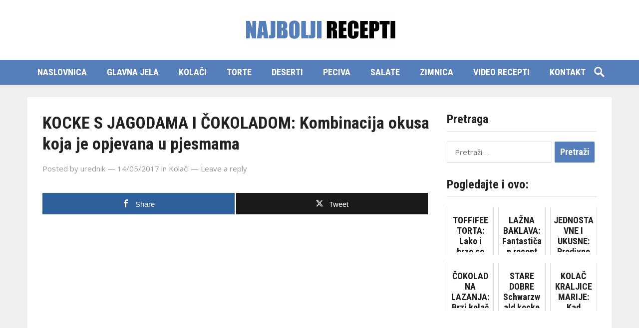

--- FILE ---
content_type: text/html; charset=UTF-8
request_url: https://najboljirecepti.info/kolaci/kocke-s-jagodama-i-cokoladom-kombinacija-okusa-koja-je-opjevana-u-pjesmama/
body_size: 13614
content:
<!DOCTYPE html>
<html lang="hr">
<head>
<!-- Global site tag (gtag.js) - Google Analytics -->
<script async src="https://www.googletagmanager.com/gtag/js?id=G-LQTP6RNTY5"></script>
<script>
  window.dataLayer = window.dataLayer || [];
  function gtag(){dataLayer.push(arguments);}
  gtag('js', new Date());

  gtag('config', 'G-LQTP6RNTY5');
</script>
<script async src="https://pagead2.googlesyndication.com/pagead/js/adsbygoogle.js?client=ca-pub-8987394216414041"
     crossorigin="anonymous"></script>
<meta charset="UTF-8">
<meta name="viewport" content="width=device-width, initial-scale=1">
<meta http-equiv="X-UA-Compatible" content="IE=edge">
<meta name="HandheldFriendly" content="true">
<link rel="profile" href="https://gmpg.org/xfn/11">
<link href="https://fonts.googleapis.com/css?family=Open+Sans:400,400i,700" rel="stylesheet">
<link href="https://fonts.googleapis.com/css?family=Roboto+Condensed:700" rel="stylesheet">

<meta name='robots' content='index, follow, max-image-preview:large, max-snippet:-1, max-video-preview:-1' />

<!-- Open Graph Meta Tags generated by MashShare 4.0.47 - https://mashshare.net -->
<meta property="og:type" content="article" /> 
<meta property="og:title" content="KOCKE S JAGODAMA I ČOKOLADOM: Kombinacija okusa koja je opjevana u pjesmama" />
<meta property="og:description" content="&quot;Jagode i čokolada  Ne razmišljaš dok si mlada  Srce te vodi i ničeg se ne bojiš  Jagode i čokolada  Neka ljubav naša vlada  Zauvijek bit ćeš moja rekla si tada&quot; (Pjesma grupe Đavoli)    Sastojci:    Tijesto:  &amp;#x25AA; 200 g brašna  &amp;#x25AA; 50 g gustina  &amp;#x25AA; 1" />
<meta property="og:image" content="https://najboljirecepti.info/wp-content/uploads/2017/05/kocke-s-jagodama-i-cokoladom.jpg" />
<meta property="og:url" content="https://najboljirecepti.info/kolaci/kocke-s-jagodama-i-cokoladom-kombinacija-okusa-koja-je-opjevana-u-pjesmama/" />
<meta property="og:site_name" content="Najbolji recepti" />
<meta property="article:published_time" content="2017-05-14T13:21:10+02:00" />
<meta property="article:modified_time" content="2017-12-30T13:46:21+01:00" />
<meta property="og:updated_time" content="2017-12-30T13:46:21+01:00" />
<!-- Open Graph Meta Tags generated by MashShare 4.0.47 - https://www.mashshare.net -->
<!-- Twitter Card generated by MashShare 4.0.47 - https://www.mashshare.net -->
<meta property="og:image:width" content="700" />
<meta property="og:image:height" content="467" />
<meta name="twitter:card" content="summary_large_image">
<meta name="twitter:title" content="KOCKE S JAGODAMA I ČOKOLADOM: Kombinacija okusa koja je opjevana u pjesmama">
<meta name="twitter:description" content="&quot;Jagode i čokolada  Ne razmišljaš dok si mlada  Srce te vodi i ničeg se ne bojiš  Jagode i čokolada  Neka ljubav naša vlada  Zauvijek bit ćeš moja rekla si tada&quot; (Pjesma grupe Đavoli)    Sastojci:    Tijesto:  &amp;#x25AA; 200 g brašna  &amp;#x25AA; 50 g gustina  &amp;#x25AA; 1">
<meta name="twitter:image" content="https://najboljirecepti.info/wp-content/uploads/2017/05/kocke-s-jagodama-i-cokoladom.jpg">
<!-- Twitter Card generated by MashShare 4.0.47 - https://www.mashshare.net -->


	<!-- This site is optimized with the Yoast SEO plugin v26.8 - https://yoast.com/product/yoast-seo-wordpress/ -->
	<title>KOCKE S JAGODAMA I ČOKOLADOM: Kombinacija okusa koja je opjevana u pjesmama - Najbolji recepti</title>
	<link rel="canonical" href="https://najboljirecepti.info/kolaci/kocke-s-jagodama-i-cokoladom-kombinacija-okusa-koja-je-opjevana-u-pjesmama/" />
	<meta property="og:locale" content="hr_HR" />
	<meta property="og:type" content="article" />
	<meta property="og:title" content="KOCKE S JAGODAMA I ČOKOLADOM: Kombinacija okusa koja je opjevana u pjesmama - Najbolji recepti" />
	<meta property="og:description" content="&#8220;Jagode i čokolada Ne razmišljaš dok si mlada Srce te vodi i ničeg se ne..." />
	<meta property="og:url" content="https://najboljirecepti.info/kolaci/kocke-s-jagodama-i-cokoladom-kombinacija-okusa-koja-je-opjevana-u-pjesmama/" />
	<meta property="og:site_name" content="Najbolji recepti" />
	<meta property="article:published_time" content="2017-05-14T11:21:10+00:00" />
	<meta property="article:modified_time" content="2017-12-30T12:46:21+00:00" />
	<meta property="og:image" content="https://najboljirecepti.info/wp-content/uploads/2017/05/kocke-s-jagodama-i-cokoladom.jpg" />
	<meta property="og:image:width" content="700" />
	<meta property="og:image:height" content="467" />
	<meta property="og:image:type" content="image/jpeg" />
	<meta name="author" content="urednik" />
	<meta name="twitter:card" content="summary_large_image" />
	<meta name="twitter:label1" content="Napisao/la" />
	<meta name="twitter:data1" content="urednik" />
	<meta name="twitter:label2" content="Procijenjeno vrijeme čitanja" />
	<meta name="twitter:data2" content="2 minute" />
	<script type="application/ld+json" class="yoast-schema-graph">{"@context":"https://schema.org","@graph":[{"@type":"Article","@id":"https://najboljirecepti.info/kolaci/kocke-s-jagodama-i-cokoladom-kombinacija-okusa-koja-je-opjevana-u-pjesmama/#article","isPartOf":{"@id":"https://najboljirecepti.info/kolaci/kocke-s-jagodama-i-cokoladom-kombinacija-okusa-koja-je-opjevana-u-pjesmama/"},"author":{"name":"urednik","@id":"https://najboljirecepti.info/#/schema/person/580e1f9a8a77031807c07353762939cd"},"headline":"KOCKE S JAGODAMA I ČOKOLADOM: Kombinacija okusa koja je opjevana u pjesmama","datePublished":"2017-05-14T11:21:10+00:00","dateModified":"2017-12-30T12:46:21+00:00","mainEntityOfPage":{"@id":"https://najboljirecepti.info/kolaci/kocke-s-jagodama-i-cokoladom-kombinacija-okusa-koja-je-opjevana-u-pjesmama/"},"wordCount":320,"commentCount":0,"image":{"@id":"https://najboljirecepti.info/kolaci/kocke-s-jagodama-i-cokoladom-kombinacija-okusa-koja-je-opjevana-u-pjesmama/#primaryimage"},"thumbnailUrl":"https://najboljirecepti.info/wp-content/uploads/2017/05/kocke-s-jagodama-i-cokoladom.jpg","keywords":["Čokolada","Jagode"],"articleSection":["Kolači"],"inLanguage":"hr","potentialAction":[{"@type":"CommentAction","name":"Comment","target":["https://najboljirecepti.info/kolaci/kocke-s-jagodama-i-cokoladom-kombinacija-okusa-koja-je-opjevana-u-pjesmama/#respond"]}]},{"@type":"WebPage","@id":"https://najboljirecepti.info/kolaci/kocke-s-jagodama-i-cokoladom-kombinacija-okusa-koja-je-opjevana-u-pjesmama/","url":"https://najboljirecepti.info/kolaci/kocke-s-jagodama-i-cokoladom-kombinacija-okusa-koja-je-opjevana-u-pjesmama/","name":"KOCKE S JAGODAMA I ČOKOLADOM: Kombinacija okusa koja je opjevana u pjesmama - Najbolji recepti","isPartOf":{"@id":"https://najboljirecepti.info/#website"},"primaryImageOfPage":{"@id":"https://najboljirecepti.info/kolaci/kocke-s-jagodama-i-cokoladom-kombinacija-okusa-koja-je-opjevana-u-pjesmama/#primaryimage"},"image":{"@id":"https://najboljirecepti.info/kolaci/kocke-s-jagodama-i-cokoladom-kombinacija-okusa-koja-je-opjevana-u-pjesmama/#primaryimage"},"thumbnailUrl":"https://najboljirecepti.info/wp-content/uploads/2017/05/kocke-s-jagodama-i-cokoladom.jpg","datePublished":"2017-05-14T11:21:10+00:00","dateModified":"2017-12-30T12:46:21+00:00","author":{"@id":"https://najboljirecepti.info/#/schema/person/580e1f9a8a77031807c07353762939cd"},"breadcrumb":{"@id":"https://najboljirecepti.info/kolaci/kocke-s-jagodama-i-cokoladom-kombinacija-okusa-koja-je-opjevana-u-pjesmama/#breadcrumb"},"inLanguage":"hr","potentialAction":[{"@type":"ReadAction","target":["https://najboljirecepti.info/kolaci/kocke-s-jagodama-i-cokoladom-kombinacija-okusa-koja-je-opjevana-u-pjesmama/"]}]},{"@type":"ImageObject","inLanguage":"hr","@id":"https://najboljirecepti.info/kolaci/kocke-s-jagodama-i-cokoladom-kombinacija-okusa-koja-je-opjevana-u-pjesmama/#primaryimage","url":"https://najboljirecepti.info/wp-content/uploads/2017/05/kocke-s-jagodama-i-cokoladom.jpg","contentUrl":"https://najboljirecepti.info/wp-content/uploads/2017/05/kocke-s-jagodama-i-cokoladom.jpg","width":700,"height":467,"caption":"Kocke s jagodama i čokoladom"},{"@type":"BreadcrumbList","@id":"https://najboljirecepti.info/kolaci/kocke-s-jagodama-i-cokoladom-kombinacija-okusa-koja-je-opjevana-u-pjesmama/#breadcrumb","itemListElement":[{"@type":"ListItem","position":1,"name":"Početna stranica","item":"https://najboljirecepti.info/"},{"@type":"ListItem","position":2,"name":"KOCKE S JAGODAMA I ČOKOLADOM: Kombinacija okusa koja je opjevana u pjesmama"}]},{"@type":"WebSite","@id":"https://najboljirecepti.info/#website","url":"https://najboljirecepti.info/","name":"Najbolji recepti","description":"Slatka i slana jela, zimnica, savjeti...","potentialAction":[{"@type":"SearchAction","target":{"@type":"EntryPoint","urlTemplate":"https://najboljirecepti.info/?s={search_term_string}"},"query-input":{"@type":"PropertyValueSpecification","valueRequired":true,"valueName":"search_term_string"}}],"inLanguage":"hr"},{"@type":"Person","@id":"https://najboljirecepti.info/#/schema/person/580e1f9a8a77031807c07353762939cd","name":"urednik","image":{"@type":"ImageObject","inLanguage":"hr","@id":"https://najboljirecepti.info/#/schema/person/image/","url":"https://secure.gravatar.com/avatar/0d3e8675139d170baa10402d4f8af2f85b925ec652ba853f61ca0b4fdb00181f?s=96&d=mm&r=g","contentUrl":"https://secure.gravatar.com/avatar/0d3e8675139d170baa10402d4f8af2f85b925ec652ba853f61ca0b4fdb00181f?s=96&d=mm&r=g","caption":"urednik"},"url":"https://najboljirecepti.info/author/urednik/"}]}</script>
	<!-- / Yoast SEO plugin. -->


<link rel="alternate" type="application/rss+xml" title="Najbolji recepti &raquo; Kanal" href="https://najboljirecepti.info/feed/" />
<link rel="alternate" type="application/rss+xml" title="Najbolji recepti &raquo; Kanal komentara" href="https://najboljirecepti.info/comments/feed/" />
<link rel="alternate" type="application/rss+xml" title="Najbolji recepti &raquo; KOCKE S JAGODAMA I ČOKOLADOM: Kombinacija okusa koja je opjevana u pjesmama Kanal komentara" href="https://najboljirecepti.info/kolaci/kocke-s-jagodama-i-cokoladom-kombinacija-okusa-koja-je-opjevana-u-pjesmama/feed/" />
<link rel="alternate" title="oEmbed (JSON)" type="application/json+oembed" href="https://najboljirecepti.info/wp-json/oembed/1.0/embed?url=https%3A%2F%2Fnajboljirecepti.info%2Fkolaci%2Fkocke-s-jagodama-i-cokoladom-kombinacija-okusa-koja-je-opjevana-u-pjesmama%2F" />
<link rel="alternate" title="oEmbed (XML)" type="text/xml+oembed" href="https://najboljirecepti.info/wp-json/oembed/1.0/embed?url=https%3A%2F%2Fnajboljirecepti.info%2Fkolaci%2Fkocke-s-jagodama-i-cokoladom-kombinacija-okusa-koja-je-opjevana-u-pjesmama%2F&#038;format=xml" />
<!-- najboljirecepti.info is managing ads with Advanced Ads 2.0.16 – https://wpadvancedads.com/ --><script id="najbo-ready">
			window.advanced_ads_ready=function(e,a){a=a||"complete";var d=function(e){return"interactive"===a?"loading"!==e:"complete"===e};d(document.readyState)?e():document.addEventListener("readystatechange",(function(a){d(a.target.readyState)&&e()}),{once:"interactive"===a})},window.advanced_ads_ready_queue=window.advanced_ads_ready_queue||[];		</script>
		<style id='wp-img-auto-sizes-contain-inline-css' type='text/css'>
img:is([sizes=auto i],[sizes^="auto," i]){contain-intrinsic-size:3000px 1500px}
/*# sourceURL=wp-img-auto-sizes-contain-inline-css */
</style>

<style id='wp-emoji-styles-inline-css' type='text/css'>

	img.wp-smiley, img.emoji {
		display: inline !important;
		border: none !important;
		box-shadow: none !important;
		height: 1em !important;
		width: 1em !important;
		margin: 0 0.07em !important;
		vertical-align: -0.1em !important;
		background: none !important;
		padding: 0 !important;
	}
/*# sourceURL=wp-emoji-styles-inline-css */
</style>
<link rel='stylesheet' id='wp-block-library-css' href='https://najboljirecepti.info/wp-includes/css/dist/block-library/style.min.css?ver=6.9' type='text/css' media='all' />
<style id='global-styles-inline-css' type='text/css'>
:root{--wp--preset--aspect-ratio--square: 1;--wp--preset--aspect-ratio--4-3: 4/3;--wp--preset--aspect-ratio--3-4: 3/4;--wp--preset--aspect-ratio--3-2: 3/2;--wp--preset--aspect-ratio--2-3: 2/3;--wp--preset--aspect-ratio--16-9: 16/9;--wp--preset--aspect-ratio--9-16: 9/16;--wp--preset--color--black: #000000;--wp--preset--color--cyan-bluish-gray: #abb8c3;--wp--preset--color--white: #ffffff;--wp--preset--color--pale-pink: #f78da7;--wp--preset--color--vivid-red: #cf2e2e;--wp--preset--color--luminous-vivid-orange: #ff6900;--wp--preset--color--luminous-vivid-amber: #fcb900;--wp--preset--color--light-green-cyan: #7bdcb5;--wp--preset--color--vivid-green-cyan: #00d084;--wp--preset--color--pale-cyan-blue: #8ed1fc;--wp--preset--color--vivid-cyan-blue: #0693e3;--wp--preset--color--vivid-purple: #9b51e0;--wp--preset--gradient--vivid-cyan-blue-to-vivid-purple: linear-gradient(135deg,rgb(6,147,227) 0%,rgb(155,81,224) 100%);--wp--preset--gradient--light-green-cyan-to-vivid-green-cyan: linear-gradient(135deg,rgb(122,220,180) 0%,rgb(0,208,130) 100%);--wp--preset--gradient--luminous-vivid-amber-to-luminous-vivid-orange: linear-gradient(135deg,rgb(252,185,0) 0%,rgb(255,105,0) 100%);--wp--preset--gradient--luminous-vivid-orange-to-vivid-red: linear-gradient(135deg,rgb(255,105,0) 0%,rgb(207,46,46) 100%);--wp--preset--gradient--very-light-gray-to-cyan-bluish-gray: linear-gradient(135deg,rgb(238,238,238) 0%,rgb(169,184,195) 100%);--wp--preset--gradient--cool-to-warm-spectrum: linear-gradient(135deg,rgb(74,234,220) 0%,rgb(151,120,209) 20%,rgb(207,42,186) 40%,rgb(238,44,130) 60%,rgb(251,105,98) 80%,rgb(254,248,76) 100%);--wp--preset--gradient--blush-light-purple: linear-gradient(135deg,rgb(255,206,236) 0%,rgb(152,150,240) 100%);--wp--preset--gradient--blush-bordeaux: linear-gradient(135deg,rgb(254,205,165) 0%,rgb(254,45,45) 50%,rgb(107,0,62) 100%);--wp--preset--gradient--luminous-dusk: linear-gradient(135deg,rgb(255,203,112) 0%,rgb(199,81,192) 50%,rgb(65,88,208) 100%);--wp--preset--gradient--pale-ocean: linear-gradient(135deg,rgb(255,245,203) 0%,rgb(182,227,212) 50%,rgb(51,167,181) 100%);--wp--preset--gradient--electric-grass: linear-gradient(135deg,rgb(202,248,128) 0%,rgb(113,206,126) 100%);--wp--preset--gradient--midnight: linear-gradient(135deg,rgb(2,3,129) 0%,rgb(40,116,252) 100%);--wp--preset--font-size--small: 13px;--wp--preset--font-size--medium: 20px;--wp--preset--font-size--large: 36px;--wp--preset--font-size--x-large: 42px;--wp--preset--spacing--20: 0.44rem;--wp--preset--spacing--30: 0.67rem;--wp--preset--spacing--40: 1rem;--wp--preset--spacing--50: 1.5rem;--wp--preset--spacing--60: 2.25rem;--wp--preset--spacing--70: 3.38rem;--wp--preset--spacing--80: 5.06rem;--wp--preset--shadow--natural: 6px 6px 9px rgba(0, 0, 0, 0.2);--wp--preset--shadow--deep: 12px 12px 50px rgba(0, 0, 0, 0.4);--wp--preset--shadow--sharp: 6px 6px 0px rgba(0, 0, 0, 0.2);--wp--preset--shadow--outlined: 6px 6px 0px -3px rgb(255, 255, 255), 6px 6px rgb(0, 0, 0);--wp--preset--shadow--crisp: 6px 6px 0px rgb(0, 0, 0);}:where(.is-layout-flex){gap: 0.5em;}:where(.is-layout-grid){gap: 0.5em;}body .is-layout-flex{display: flex;}.is-layout-flex{flex-wrap: wrap;align-items: center;}.is-layout-flex > :is(*, div){margin: 0;}body .is-layout-grid{display: grid;}.is-layout-grid > :is(*, div){margin: 0;}:where(.wp-block-columns.is-layout-flex){gap: 2em;}:where(.wp-block-columns.is-layout-grid){gap: 2em;}:where(.wp-block-post-template.is-layout-flex){gap: 1.25em;}:where(.wp-block-post-template.is-layout-grid){gap: 1.25em;}.has-black-color{color: var(--wp--preset--color--black) !important;}.has-cyan-bluish-gray-color{color: var(--wp--preset--color--cyan-bluish-gray) !important;}.has-white-color{color: var(--wp--preset--color--white) !important;}.has-pale-pink-color{color: var(--wp--preset--color--pale-pink) !important;}.has-vivid-red-color{color: var(--wp--preset--color--vivid-red) !important;}.has-luminous-vivid-orange-color{color: var(--wp--preset--color--luminous-vivid-orange) !important;}.has-luminous-vivid-amber-color{color: var(--wp--preset--color--luminous-vivid-amber) !important;}.has-light-green-cyan-color{color: var(--wp--preset--color--light-green-cyan) !important;}.has-vivid-green-cyan-color{color: var(--wp--preset--color--vivid-green-cyan) !important;}.has-pale-cyan-blue-color{color: var(--wp--preset--color--pale-cyan-blue) !important;}.has-vivid-cyan-blue-color{color: var(--wp--preset--color--vivid-cyan-blue) !important;}.has-vivid-purple-color{color: var(--wp--preset--color--vivid-purple) !important;}.has-black-background-color{background-color: var(--wp--preset--color--black) !important;}.has-cyan-bluish-gray-background-color{background-color: var(--wp--preset--color--cyan-bluish-gray) !important;}.has-white-background-color{background-color: var(--wp--preset--color--white) !important;}.has-pale-pink-background-color{background-color: var(--wp--preset--color--pale-pink) !important;}.has-vivid-red-background-color{background-color: var(--wp--preset--color--vivid-red) !important;}.has-luminous-vivid-orange-background-color{background-color: var(--wp--preset--color--luminous-vivid-orange) !important;}.has-luminous-vivid-amber-background-color{background-color: var(--wp--preset--color--luminous-vivid-amber) !important;}.has-light-green-cyan-background-color{background-color: var(--wp--preset--color--light-green-cyan) !important;}.has-vivid-green-cyan-background-color{background-color: var(--wp--preset--color--vivid-green-cyan) !important;}.has-pale-cyan-blue-background-color{background-color: var(--wp--preset--color--pale-cyan-blue) !important;}.has-vivid-cyan-blue-background-color{background-color: var(--wp--preset--color--vivid-cyan-blue) !important;}.has-vivid-purple-background-color{background-color: var(--wp--preset--color--vivid-purple) !important;}.has-black-border-color{border-color: var(--wp--preset--color--black) !important;}.has-cyan-bluish-gray-border-color{border-color: var(--wp--preset--color--cyan-bluish-gray) !important;}.has-white-border-color{border-color: var(--wp--preset--color--white) !important;}.has-pale-pink-border-color{border-color: var(--wp--preset--color--pale-pink) !important;}.has-vivid-red-border-color{border-color: var(--wp--preset--color--vivid-red) !important;}.has-luminous-vivid-orange-border-color{border-color: var(--wp--preset--color--luminous-vivid-orange) !important;}.has-luminous-vivid-amber-border-color{border-color: var(--wp--preset--color--luminous-vivid-amber) !important;}.has-light-green-cyan-border-color{border-color: var(--wp--preset--color--light-green-cyan) !important;}.has-vivid-green-cyan-border-color{border-color: var(--wp--preset--color--vivid-green-cyan) !important;}.has-pale-cyan-blue-border-color{border-color: var(--wp--preset--color--pale-cyan-blue) !important;}.has-vivid-cyan-blue-border-color{border-color: var(--wp--preset--color--vivid-cyan-blue) !important;}.has-vivid-purple-border-color{border-color: var(--wp--preset--color--vivid-purple) !important;}.has-vivid-cyan-blue-to-vivid-purple-gradient-background{background: var(--wp--preset--gradient--vivid-cyan-blue-to-vivid-purple) !important;}.has-light-green-cyan-to-vivid-green-cyan-gradient-background{background: var(--wp--preset--gradient--light-green-cyan-to-vivid-green-cyan) !important;}.has-luminous-vivid-amber-to-luminous-vivid-orange-gradient-background{background: var(--wp--preset--gradient--luminous-vivid-amber-to-luminous-vivid-orange) !important;}.has-luminous-vivid-orange-to-vivid-red-gradient-background{background: var(--wp--preset--gradient--luminous-vivid-orange-to-vivid-red) !important;}.has-very-light-gray-to-cyan-bluish-gray-gradient-background{background: var(--wp--preset--gradient--very-light-gray-to-cyan-bluish-gray) !important;}.has-cool-to-warm-spectrum-gradient-background{background: var(--wp--preset--gradient--cool-to-warm-spectrum) !important;}.has-blush-light-purple-gradient-background{background: var(--wp--preset--gradient--blush-light-purple) !important;}.has-blush-bordeaux-gradient-background{background: var(--wp--preset--gradient--blush-bordeaux) !important;}.has-luminous-dusk-gradient-background{background: var(--wp--preset--gradient--luminous-dusk) !important;}.has-pale-ocean-gradient-background{background: var(--wp--preset--gradient--pale-ocean) !important;}.has-electric-grass-gradient-background{background: var(--wp--preset--gradient--electric-grass) !important;}.has-midnight-gradient-background{background: var(--wp--preset--gradient--midnight) !important;}.has-small-font-size{font-size: var(--wp--preset--font-size--small) !important;}.has-medium-font-size{font-size: var(--wp--preset--font-size--medium) !important;}.has-large-font-size{font-size: var(--wp--preset--font-size--large) !important;}.has-x-large-font-size{font-size: var(--wp--preset--font-size--x-large) !important;}
/*# sourceURL=global-styles-inline-css */
</style>

<style id='classic-theme-styles-inline-css' type='text/css'>
/*! This file is auto-generated */
.wp-block-button__link{color:#fff;background-color:#32373c;border-radius:9999px;box-shadow:none;text-decoration:none;padding:calc(.667em + 2px) calc(1.333em + 2px);font-size:1.125em}.wp-block-file__button{background:#32373c;color:#fff;text-decoration:none}
/*# sourceURL=/wp-includes/css/classic-themes.min.css */
</style>
<link rel='stylesheet' id='mashsb-styles-css' href='https://najboljirecepti.info/wp-content/plugins/mashsharer/assets/css/mashsb.min.css?ver=4.0.47' type='text/css' media='all' />
<style id='mashsb-styles-inline-css' type='text/css'>
.mashsb-count {color:#cccccc;}@media only screen and (min-width:568px){.mashsb-buttons a {min-width: 177px;}}
/*# sourceURL=mashsb-styles-inline-css */
</style>
<link rel='stylesheet' id='newsblock-style-css' href='https://najboljirecepti.info/wp-content/themes/newsblock/style.css?ver=20180523' type='text/css' media='all' />
<link rel='stylesheet' id='genericons-style-css' href='https://najboljirecepti.info/wp-content/themes/newsblock/genericons/genericons.css?ver=6.9' type='text/css' media='all' />
<link rel='stylesheet' id='slicknav-style-css' href='https://najboljirecepti.info/wp-content/themes/newsblock/assets/css/slicknav.css?ver=20170424' type='text/css' media='all' />
<link rel='stylesheet' id='responsive-style-css' href='https://najboljirecepti.info/wp-content/themes/newsblock/responsive.css?ver=20170424' type='text/css' media='all' />
<script type="text/javascript" src="https://najboljirecepti.info/wp-includes/js/jquery/jquery.min.js?ver=3.7.1" id="jquery-core-js"></script>
<script type="text/javascript" src="https://najboljirecepti.info/wp-includes/js/jquery/jquery-migrate.min.js?ver=3.4.1" id="jquery-migrate-js"></script>
<script type="text/javascript" src="https://najboljirecepti.info/wp-content/plugins/related-posts-thumbnails/assets/js/front.min.js?ver=4.3.1" id="rpt_front_style-js"></script>
<script type="text/javascript" src="https://najboljirecepti.info/wp-content/plugins/related-posts-thumbnails/assets/js/lazy-load.js?ver=4.3.1" id="rpt-lazy-load-js"></script>
<link rel="https://api.w.org/" href="https://najboljirecepti.info/wp-json/" /><link rel="alternate" title="JSON" type="application/json" href="https://najboljirecepti.info/wp-json/wp/v2/posts/8888" /><link rel="EditURI" type="application/rsd+xml" title="RSD" href="https://najboljirecepti.info/xmlrpc.php?rsd" />
<meta name="generator" content="WordPress 6.9" />
<link rel='shortlink' href='https://najboljirecepti.info/?p=8888' />
        <style>
            #related_posts_thumbnails li {
                border-right: 1px solid #dddddd;
                background-color: #ffffff            }

            #related_posts_thumbnails li:hover {
                background-color: #eeeeee;
            }

            .relpost_content {
                font-size: 18px;
                color: #333333;
            }

            .relpost-block-single {
                background-color: #ffffff;
                border-right: 1px solid #dddddd;
                border-left: 1px solid #dddddd;
                margin-right: -1px;
            }

            .relpost-block-single:hover {
                background-color: #eeeeee;
            }
        </style>

        <link rel="pingback" href="https://najboljirecepti.info/xmlrpc.php">

<style type="text/css" media="all">
	h1,h2,h3,h4,h5,h6,
	.sf-menu li a,
	.pagination .page-numbers,
	button,
	.btn,
	input[type="submit"],
	input[type="reset"],
	input[type="button"] {
		font-family: Roboto Condensed, "Helvetica Neue", Helvetica, Arial, sans-serif;;
	}
	body,
	input,
	textarea,
	table,
	.sidebar .widget_ad .widget-title,
	.site-footer .widget_ad .widget-title,
	.content-loop .content-ad .widget-title {
		font-family: Open Sans, "Helvetica Neue", Helvetica, Arial, sans-serif;;
	}
	#primary-bar,
	button,
	.btn,
	input[type="submit"],
	input[type="reset"],
	input[type="button"],
	.pagination .page-numbers:hover,
	.widget_newsletter,
	.header-search .search-submit {
		background-color: #567ebb;
	}
	
	a:hover,
	.sf-menu li li a:hover,
	.setup-notice p a,
	.pagination .page-numbers.current,
	.entry-related h3 span,
	.entry-tags .edit-link a,
	.author-box .author-meta .author-name a,
	.author-box .author-meta .author-name a:hover,
	.author-box .author-meta .author-desc a,
	.page-content a,
	.entry-content a,
	.page-content a:visited,
	.entry-content a:visited,	
	.comment-author a,
	.comment-content a,
	.comment-reply-title small a:hover,
	.sidebar .widget a,
	.sidebar .widget a:hover,
	.sidebar ul li a:hover,
	.read-more a {
		color: #567ebb;
	}
</style>

</head>

<body class="wp-singular post-template-default single single-post postid-8888 single-format-standard wp-theme-newsblock aa-prefix-najbo-">
<div id="page" class="site">

	<header id="masthead" class="site-header clear">

		<div class="site-start clear">

			<div class="container">
			
			<div class="site-branding">

								
				<div id="logo">
					<span class="helper"></span>
					<a href="https://najboljirecepti.info/" rel="home">
						<img src="https://najboljirecepti.info/wp-content/uploads/2020/03/nr-logo.png" alt=""/>
					</a>
				</div><!-- #logo -->

				
			</div><!-- .site-branding -->

			<div id="slick-mobile-menu"></div>

			</div><!-- .container -->

		</div><!-- .site-start -->

		<div id="primary-bar" class="clear">

			<div class="container">

			<nav id="primary-nav" class="primary-navigation">

				<div class="menu-menu-1-container"><ul id="primary-menu" class="sf-menu"><li id="menu-item-178690" class="menu-item menu-item-type-custom menu-item-object-custom menu-item-home menu-item-178690"><a href="https://najboljirecepti.info/">Naslovnica</a></li>
<li id="menu-item-173769" class="menu-item menu-item-type-taxonomy menu-item-object-category menu-item-173769"><a href="https://najboljirecepti.info/category/glavna-jela/">Glavna jela</a></li>
<li id="menu-item-173767" class="menu-item menu-item-type-taxonomy menu-item-object-category current-post-ancestor current-menu-parent current-post-parent menu-item-173767"><a href="https://najboljirecepti.info/category/kolaci/">Kolači</a></li>
<li id="menu-item-173768" class="menu-item menu-item-type-taxonomy menu-item-object-category menu-item-173768"><a href="https://najboljirecepti.info/category/torte/">Torte</a></li>
<li id="menu-item-173770" class="menu-item menu-item-type-taxonomy menu-item-object-category menu-item-173770"><a href="https://najboljirecepti.info/category/deserti/">Deserti</a></li>
<li id="menu-item-173771" class="menu-item menu-item-type-taxonomy menu-item-object-category menu-item-173771"><a href="https://najboljirecepti.info/category/peciva/">Peciva</a></li>
<li id="menu-item-173772" class="menu-item menu-item-type-taxonomy menu-item-object-category menu-item-173772"><a href="https://najboljirecepti.info/category/salate/">Salate</a></li>
<li id="menu-item-173773" class="menu-item menu-item-type-taxonomy menu-item-object-category menu-item-173773"><a href="https://najboljirecepti.info/category/zimnica/">Zimnica</a></li>
<li id="menu-item-174567" class="menu-item menu-item-type-taxonomy menu-item-object-category menu-item-174567"><a href="https://najboljirecepti.info/category/video-recepti/">Video recepti</a></li>
<li id="menu-item-173765" class="menu-item menu-item-type-custom menu-item-object-custom menu-item-173765"><a href="https://najboljirecepti.info/kontakt/">Kontakt</a></li>
</ul></div>
			</nav><!-- #primary-nav -->

							
				<span class="search-icon">
					<span class="genericon genericon-search"></span>
					<span class="genericon genericon-close"></span>			
				</span>

				

			
				<div class="header-search">
					<form id="searchform" method="get" action="https://najboljirecepti.info/">
						<input type="search" name="s" class="search-input" placeholder="Search for..." autocomplete="off">
						<button type="submit" class="search-submit">Search</button>		
					</form>
				</div><!-- .header-search -->

								

			</div><!-- .container -->

		</div><!-- #primary-bar -->		

	</header><!-- #masthead -->

	<div id="content" class="site-content container clear">

	<div id="primary" class="content-area">

		<main id="main" class="site-main" >

		
<article id="post-8888" class="post-8888 post type-post status-publish format-standard has-post-thumbnail hentry category-kolaci tag-cokolada tag-jagode">
	<header class="entry-header">	
		<h1 class="entry-title">KOCKE S JAGODAMA I ČOKOLADOM: Kombinacija okusa koja je opjevana u pjesmama</h1>
		<div class="entry-meta clear">

	<span class="entry-author">Posted by <a href="https://najboljirecepti.info/author/urednik/" title="Objave od: urednik" rel="author">urednik</a></span>
	<span class="entry-date"> &#8212; 14/05/2017</span>
	<span class="entry-category"> in <a href="https://najboljirecepti.info/category/kolaci/" title="View all posts in Kolači" >Kolači</a> </span>
	<span class="entry-comment"> &#8212; <a href="https://najboljirecepti.info/kolaci/kocke-s-jagodama-i-cokoladom-kombinacija-okusa-koja-je-opjevana-u-pjesmama/#respond" class="comments-link" >Leave a reply</a></span>

</div><!-- .entry-meta -->
		
	</header><!-- .entry-header -->

	<div class="entry-content">
			
		<aside class="mashsb-container mashsb-main mashsb-stretched"><div class="mashsb-box"><div class="mashsb-buttons"><a class="mashicon-facebook mash-large mash-center mashsb-noshadow" href="https://www.facebook.com/sharer.php?u=https%3A%2F%2Fnajboljirecepti.info%2Fkolaci%2Fkocke-s-jagodama-i-cokoladom-kombinacija-okusa-koja-je-opjevana-u-pjesmama%2F" target="_top" rel="nofollow"><span class="icon"></span><span class="text">Share</span></a><a class="mashicon-twitter mash-large mash-center mashsb-noshadow" href="https://twitter.com/intent/tweet?text=KOCKE%20S%20JAGODAMA%20I%20%C4%8COKOLADOM%3A%20Kombinacija%20okusa%20koja%20je%20opjevana%20u%20pjesmama&amp;url=https://najboljirecepti.info/kolaci/kocke-s-jagodama-i-cokoladom-kombinacija-okusa-koja-je-opjevana-u-pjesmama/" target="_top" rel="nofollow"><span class="icon"></span><span class="text">Tweet</span></a><div class="onoffswitch2 mash-large mashsb-noshadow" style="display:none"></div></div>
            </div>
                <div style="clear:both"></div><div class="mashsb-toggle-container"></div></aside>
            <!-- Share buttons by mashshare.net - Version: 4.0.47--><div class="najbo-before-content" style="margin-left: auto;margin-right: auto;text-align: center;" id="najbo-2993750903"><script async src="//pagead2.googlesyndication.com/pagead/js/adsbygoogle.js"></script>
<!-- intera-1 -->
<ins class="adsbygoogle"
     style="display:block"
     data-ad-client="ca-pub-0820167607235835"
     data-ad-slot="7650924243"
     data-ad-format="auto"></ins>
<script>
(adsbygoogle = window.adsbygoogle || []).push({});
</script></div><p><a href="https://najboljirecepti.info/kolaci/kocke-s-jagodama-i-cokoladom-kombinacija-okusa-koja-je-opjevana-u-pjesmama/attachment/kocke-s-jagodama-i-cokoladom/" rel="attachment wp-att-174700"><img fetchpriority="high" decoding="async" src="https://najboljirecepti.info/wp-content/uploads/2017/05/kocke-s-jagodama-i-cokoladom.jpg" alt="Kocke s jagodama i čokoladom" width="700" height="467" class="alignnone size-full wp-image-174700" srcset="https://najboljirecepti.info/wp-content/uploads/2017/05/kocke-s-jagodama-i-cokoladom.jpg 700w, https://najboljirecepti.info/wp-content/uploads/2017/05/kocke-s-jagodama-i-cokoladom-300x200.jpg 300w" sizes="(max-width: 700px) 100vw, 700px" /></a></p>
<p><strong>&#8220;Jagode i čokolada<br />
Ne razmišljaš dok si mlada<br />
Srce te vodi i ničeg se ne bojiš<br />
Jagode i čokolada<br />
Neka ljubav naša vlada<br />
Zauvijek bit ćeš moja rekla si tada&#8221; (Pjesma grupe Đavoli)</strong></p><div class="najbo-content-1" style="margin-left: 20px;" id="najbo-4096253511"><script async src="//pagead2.googlesyndication.com/pagead/js/adsbygoogle.js"></script>
<!-- pril-2 -->
<ins class="adsbygoogle"
     style="display:inline-block;width:336px;height:280px"
     data-ad-client="ca-pub-0820167607235835"
     data-ad-slot="3554700244"></ins>
<script>
(adsbygoogle = window.adsbygoogle || []).push({});
</script></div>
<h2>Sastojci:</h2>
<ul>
<p><strong>Tijesto:</strong><br />
&#x25AA; 200 g brašna<br />
&#x25AA; 50 g gustina<br />
&#x25AA; 1 vrećica praška za pecivo<br />
&#x25AA; 240 g šećera<br />
&#x25AA; 2 vrećice vanilin šećera<br />
&#x25AA; 6 jaja<br />
&#x25AA; 125 g maslaca sobne temperature<br />
&#x25AA; 100 g oljuštenih, mljevenih badema</p>
<p><strong>Krema:</strong><br />
&#x25AA; 700 g jagoda<br />
&#x25AA; 500 ml slatkog vrhnja<br />
&#x25AA; 2 vrećice šlag kreme od vanilije<br />
&#x25AA; 100 ml mlijeka<br />
&#x25AA; 2 kašike amaretta<br />
&#x25AA; 250 g krem sira (Philadelphia, ABC&#8230;)<br />
&#x25AA; 1 vrećica burbon vanilije<br />
&#x25AA; 3 kašike šećera u prahu<br />
&#x25AA; 200 g čokolade</ul>
<h2>Priprema:</h2>
<p>Za tijesto umutiti jaja šećerom i vanilin šećerom, dodati maslac i dobro umutiti.<br />
Brašno prosijati zajedno sa gustinom i praškom za pecivo, pomiješati s mljevenim bademima i dodati prethodnoj smjesi.<br />
Sve lijepo sjediniti i uliti u pomašćen pleh (dimenzije cca 30&#215;40 com).<br />
Peći u zagrijanoj rerni na 180 °C 20-ak minuta.<br />
Pečen biskvit ohladiti.<br />
Čokoladu otopiti na pari i premazati preko biskvita. Ostaviti da se potpuno ohladi i da se čokolada dobro stegne.<br />
Za kremu jagode očistiti i izrezati na listiće.<br />
Slatkom vrhnju dodati mlijeko i prah za šlag kremu od vanilije. Sve umutiti u čvrst šlag.<br />
Potom dodati sir i šećer u prahu, amaretto i vaniliju. Sve dobro umutiti.<br />
Na kraju lagano umiješati narezane jagode.<br />
Kremu premazati preko čokolade i ostaviti preko noći u frižideru da se stegne.</p>
<p><strong>Savjet:</strong><br />
Ako vam je slatko vrhnje slabije kvalitete, tj. ako se ne da umutiti dosta čvrsto, koristite vrećicu učvršćivača za šlag ili želatinu.</p>
<p>Izvor: <a href="https://www.coolinarika.com/recept/kocke-s-jagodama-i-cokoladom/" target="_blank">coolinarika.com</a></p>
<!-- relpost-thumb-wrapper --><div class="relpost-thumb-wrapper"><!-- filter-class --><div class="relpost-thumb-container"><style>.relpost-block-single-image, .relpost-post-image { margin-bottom: 10px; }</style><h3>Pogledajte i ovo:</h3><div style="clear: both"></div><div style="clear: both"></div><!-- relpost-block-container --><div class="relpost-block-container relpost-block-column-layout" style="--relposth-columns: 3;--relposth-columns_t: 3; --relposth-columns_m: 2"><a href="https://najboljirecepti.info/torte/nutella-torta-predivna-a-veoma-jednostavna-za-pripremu/"class="relpost-block-single" ><div class="relpost-custom-block-single"><div class="relpost-block-single-image rpt-lazyload" aria-label="NUTELLA TORTA: Predivna, a veoma jednostavna za pripremu" role="img" data-bg="https://najboljirecepti.info/wp-content/uploads/2017/05/nutella-torta-300x200.jpg" style="background: transparent no-repeat scroll 0% 0%; width: 300px; height: 300px; aspect-ratio: 1/1;"></div><div class="relpost-block-single-text"  style="height: 75px;font-family: Arial;  font-size: 18px;  color: #333333;"><h2 class="relpost_card_title">NUTELLA TORTA: Predivna, a veoma jednostavna za pripremu</h2></div></div></a><a href="https://najboljirecepti.info/torte/luda-cokoladna-torta-bez-jaja-mlijeka-i-maslaca-i-bez-prljavog-posuda/"class="relpost-block-single" ><div class="relpost-custom-block-single"><div class="relpost-block-single-image rpt-lazyload" aria-label="LUDA ČOKOLADNA TORTA: Bez jaja, mlijeka i maslaca... I bez prljavog posuđa!" role="img" data-bg="https://najboljirecepti.info/wp-content/uploads/2016/08/luda-cokoladna-torta-800-2-300x200.jpg" style="background: transparent no-repeat scroll 0% 0%; width: 300px; height: 300px; aspect-ratio: 1/1;"></div><div class="relpost-block-single-text"  style="height: 75px;font-family: Arial;  font-size: 18px;  color: #333333;"><h2 class="relpost_card_title">LUDA ČOKOLADNA TORTA: Bez jaja, mlijeka i maslaca... I bez prljavog posuđa!</h2></div></div></a><a href="https://najboljirecepti.info/kolaci/sipana-pita-od-jabuka-jednostavan-kolac-koji-osvaja-na-prvi-zalogaj/"class="relpost-block-single" ><div class="relpost-custom-block-single"><div class="relpost-block-single-image rpt-lazyload" aria-label="SIPANA PITA OD JABUKA: Jednostavan kolač koji osvaja na prvi zalogaj!" role="img" data-bg="https://najboljirecepti.info/wp-content/uploads/2016/11/sipana-pita-od-jabuka-700-300x200.jpg" style="background: transparent no-repeat scroll 0% 0%; width: 300px; height: 300px; aspect-ratio: 1/1;"></div><div class="relpost-block-single-text"  style="height: 75px;font-family: Arial;  font-size: 18px;  color: #333333;"><h2 class="relpost_card_title">SIPANA PITA OD JABUKA: Jednostavan kolač koji osvaja na prvi zalogaj!</h2></div></div></a><a href="https://najboljirecepti.info/kolaci/magdalena-prefini-starinski-kolac-poznat-i-pod-raznim-drugim-nazivima/"class="relpost-block-single" ><div class="relpost-custom-block-single"><div class="relpost-block-single-image rpt-lazyload" aria-label="MAGDALENA: Prefini starinski kolač, poznat i pod raznim drugim nazivima" role="img" data-bg="https://najboljirecepti.info/wp-content/uploads/2017/09/magdalena-300x200.jpg" style="background: transparent no-repeat scroll 0% 0%; width: 300px; height: 300px; aspect-ratio: 1/1;"></div><div class="relpost-block-single-text"  style="height: 75px;font-family: Arial;  font-size: 18px;  color: #333333;"><h2 class="relpost_card_title">MAGDALENA: Prefini starinski kolač, poznat i pod raznim drugim nazivima</h2></div></div></a><a href="https://najboljirecepti.info/kolaci/ciganska-strudla-fantastican-kolac-a-priprema-se-bez-vage-i-bez-miksera/"class="relpost-block-single" ><div class="relpost-custom-block-single"><div class="relpost-block-single-image rpt-lazyload" aria-label="Ciganska štrudla" role="img" data-bg="https://najboljirecepti.info/wp-content/uploads/2017/10/ciganska-strudla-300x200.jpg" style="background: transparent no-repeat scroll 0% 0%; width: 300px; height: 300px; aspect-ratio: 1/1;"></div><div class="relpost-block-single-text"  style="height: 75px;font-family: Arial;  font-size: 18px;  color: #333333;"><h2 class="relpost_card_title">CIGANSKA ŠTRUDLA: Fantastičan kolač, a priprema se bez vage i bez miksera</h2></div></div></a><a href="https://najboljirecepti.info/kolaci/sampita-sa-lisnatim-tijestom/"class="relpost-block-single" ><div class="relpost-custom-block-single"><div class="relpost-block-single-image rpt-lazyload" aria-label="Šampita sa lisnatim tijestom" role="img" data-bg="https://najboljirecepti.info/wp-content/uploads/2024/10/sampita-sa-lisnatim-tijestom-myfoodmychoice-1-300x170.jpg" style="background: transparent no-repeat scroll 0% 0%; width: 300px; height: 300px; aspect-ratio: 1/1;"></div><div class="relpost-block-single-text"  style="height: 75px;font-family: Arial;  font-size: 18px;  color: #333333;"><h2 class="relpost_card_title">ŠAMPITA SA LISNATIM TIJESTOM: Kalorijska bomba kojoj nije lako odoljeti [VIDEO]</h2></div></div></a></div><!-- close relpost-block-container --><div style="clear: both"></div></div><!-- close filter class --></div><!-- close relpost-thumb-wrapper --><div class="najbo-after-content" style="margin-top: 15px;margin-bottom: 15px;" id="najbo-2286140569"><script async src="//pagead2.googlesyndication.com/pagead/js/adsbygoogle.js"></script>
<!-- pril-2 -->
<ins class="adsbygoogle"
     style="display:inline-block;width:100%;height:280px"
     data-ad-client="ca-pub-0820167607235835"
     data-ad-slot="3554700244"></ins>
<script>
(adsbygoogle = window.adsbygoogle || []).push({});
</script></div><aside class="mashsb-container mashsb-main mashsb-stretched"><div class="mashsb-box"><div class="mashsb-buttons"><a class="mashicon-facebook mash-large mash-center mashsb-noshadow" href="https://www.facebook.com/sharer.php?u=https%3A%2F%2Fnajboljirecepti.info%2Fkolaci%2Fkocke-s-jagodama-i-cokoladom-kombinacija-okusa-koja-je-opjevana-u-pjesmama%2F" target="_top" rel="nofollow"><span class="icon"></span><span class="text">Share</span></a><a class="mashicon-twitter mash-large mash-center mashsb-noshadow" href="https://twitter.com/intent/tweet?text=KOCKE%20S%20JAGODAMA%20I%20%C4%8COKOLADOM%3A%20Kombinacija%20okusa%20koja%20je%20opjevana%20u%20pjesmama&amp;url=https://najboljirecepti.info/kolaci/kocke-s-jagodama-i-cokoladom-kombinacija-okusa-koja-je-opjevana-u-pjesmama/" target="_top" rel="nofollow"><span class="icon"></span><span class="text">Tweet</span></a><div class="onoffswitch2 mash-large mashsb-noshadow" style="display:none"></div></div>
            </div>
                <div style="clear:both"></div><div class="mashsb-toggle-container"></div></aside>
            <!-- Share buttons by mashshare.net - Version: 4.0.47-->	</div><!-- .entry-content -->

	<span class="entry-tags">

		<span class="tag-links"> <a href="https://najboljirecepti.info/tag/cokolada/" rel="tag">Čokolada</a> <a href="https://najboljirecepti.info/tag/jagode/" rel="tag">Jagode</a></span>			
			</span><!-- .entry-tags -->

</article><!-- #post-## -->
<div id="comments" class="comments-area">

		<div id="respond" class="comment-respond">
		<h3 id="reply-title" class="comment-reply-title">Odgovori <small><a rel="nofollow" id="cancel-comment-reply-link" href="/kolaci/kocke-s-jagodama-i-cokoladom-kombinacija-okusa-koja-je-opjevana-u-pjesmama/#respond" style="display:none;">Otkaži odgovor</a></small></h3><form action="https://najboljirecepti.info/wp-comments-post.php" method="post" id="commentform" class="comment-form"><p class="comment-notes"><span id="email-notes">Vaša adresa e-pošte neće biti objavljena.</span> <span class="required-field-message">Obavezna polja su označena sa <span class="required">* (obavezno)</span></span></p><p class="comment-form-comment"><label for="comment">Komentar <span class="required">* (obavezno)</span></label> <textarea id="comment" name="comment" cols="45" rows="8" maxlength="65525" required></textarea></p><p class="comment-form-author"><label for="author">Ime <span class="required">* (obavezno)</span></label> <input id="author" name="author" type="text" value="" size="30" maxlength="245" autocomplete="name" required /></p>
<p class="comment-form-email"><label for="email">E-pošta <span class="required">* (obavezno)</span></label> <input id="email" name="email" type="email" value="" size="30" maxlength="100" aria-describedby="email-notes" autocomplete="email" required /></p>
<p class="comment-form-url"><label for="url">Web-stranica</label> <input id="url" name="url" type="url" value="" size="30" maxlength="200" autocomplete="url" /></p>
<p class="comment-form-cookies-consent"><input id="wp-comment-cookies-consent" name="wp-comment-cookies-consent" type="checkbox" value="yes" /> <label for="wp-comment-cookies-consent">Spremi moje ime, e-poštu i web-stranicu u ovom internet pregledniku za sljedeći put kada budem komentirao.</label></p>
<p class="form-submit"><input name="submit" type="submit" id="submit" class="submit" value="Objavi komentar" /> <input type='hidden' name='comment_post_ID' value='8888' id='comment_post_ID' />
<input type='hidden' name='comment_parent' id='comment_parent' value='0' />
</p><p style="display: none;"><input type="hidden" id="akismet_comment_nonce" name="akismet_comment_nonce" value="85a3636446" /></p><p style="display: none !important;" class="akismet-fields-container" data-prefix="ak_"><label>&#916;<textarea name="ak_hp_textarea" cols="45" rows="8" maxlength="100"></textarea></label><input type="hidden" id="ak_js_1" name="ak_js" value="12"/><script>document.getElementById( "ak_js_1" ).setAttribute( "value", ( new Date() ).getTime() );</script></p></form>	</div><!-- #respond -->
	
</div><!-- #comments -->

		</main><!-- #main -->
		
	</div><!-- #primary -->


<aside id="secondary" class="widget-area sidebar">
	
	<div id="search-2" class="widget widget_search"><h2 class="widget-title">Pretraga</h2><form role="search" method="get" class="search-form" action="https://najboljirecepti.info/">
				<label>
					<span class="screen-reader-text">Pretraži:</span>
					<input type="search" class="search-field" placeholder="Pretraži &hellip;" value="" name="s" />
				</label>
				<input type="submit" class="search-submit" value="Pretraži" />
			</form></div><div id="relatedpoststhumbnailswidget-2" class="widget relpoststh_widget"><h2 class="widget-title">Pogledajte i ovo:</h2><!-- relpost-thumb-wrapper --><div class="relpost-thumb-wrapper"><!-- filter-class --><div class="relpost-thumb-container"><style>.relpost-block-single-image, .relpost-post-image { margin-bottom: 10px; }</style><div style="clear: both"></div><div style="clear: both"></div><!-- relpost-block-container --><div class="relpost-block-container relpost-block-column-layout" style="--relposth-columns: 3;--relposth-columns_t: 3; --relposth-columns_m: 2"><a href="https://najboljirecepti.info/torte/toffifee-torta-lako-i-brzo-se-priprema-ima-odlican-okus/"class="relpost-block-single" ><div class="relpost-custom-block-single"><div class="relpost-block-single-image rpt-lazyload" aria-label="Toffifee torta" role="img" data-bg="https://najboljirecepti.info/wp-content/uploads/2017/12/toffifee_torta-300x175.jpg" style="background: transparent no-repeat scroll 0% 0%; width: 300px; height: 300px; aspect-ratio: 1/1;"></div><div class="relpost-block-single-text"  style="height: 75px;font-family: Arial;  font-size: 18px;  color: #333333;"><h2 class="relpost_card_title">TOFFIFEE TORTA: Lako i brzo se priprema, ima odličan okus</h2></div></div></a><a href="https://najboljirecepti.info/kolaci/lazna-baklava-fantastican-recept-za-brz-i-socan-kolac-sa-orasima-video/"class="relpost-block-single" ><div class="relpost-custom-block-single"><div class="relpost-block-single-image rpt-lazyload" aria-label="Lažna baklava" role="img" data-bg="https://najboljirecepti.info/wp-content/uploads/2024/07/lazna-baklava-DomaciKuharYT-300x194.jpg" style="background: transparent no-repeat scroll 0% 0%; width: 300px; height: 300px; aspect-ratio: 1/1;"></div><div class="relpost-block-single-text"  style="height: 75px;font-family: Arial;  font-size: 18px;  color: #333333;"><h2 class="relpost_card_title">LAŽNA BAKLAVA: Fantastičan recept za brz i sočan kolač sa orasima [VIDEO]</h2></div></div></a><a href="https://najboljirecepti.info/deserti/jednostavne-i-ukusne-predivne-cokoladice-s-maslacem-od-kikirikija/"class="relpost-block-single" ><div class="relpost-custom-block-single"><div class="relpost-block-single-image rpt-lazyload" aria-hidden="true" role="img" data-bg="https://najboljirecepti.info/wp-content/plugins/related-posts-thumbnails/img/default.png" style="background: transparent no-repeat scroll 0% 0%; width: 300px; height: 300px; aspect-ratio: 1/1;"></div><div class="relpost-block-single-text"  style="height: 75px;font-family: Arial;  font-size: 18px;  color: #333333;"><h2 class="relpost_card_title">JEDNOSTAVNE I UKUSNE: Predivne čokoladice s maslacem od kikirikija</h2></div></div></a><a href="https://najboljirecepti.info/kolaci/cokoladna-lazanja-brzi-kolac-za-iznenadne-goste-kolac-koji-cete-napraviti-za-samo-15-minuta-video/"class="relpost-block-single" ><div class="relpost-custom-block-single"><div class="relpost-block-single-image rpt-lazyload" aria-label="ČOKOLADNA LAZANJA: Brzi kolač za iznenadne goste, kolač koji ćete napraviti za samo 15 minuta [VIDEO]" role="img" data-bg="https://najboljirecepti.info/wp-content/uploads/2024/12/cokoladna-lazanja-DomacireceptiNet-300x192.jpg" style="background: transparent no-repeat scroll 0% 0%; width: 300px; height: 300px; aspect-ratio: 1/1;"></div><div class="relpost-block-single-text"  style="height: 75px;font-family: Arial;  font-size: 18px;  color: #333333;"><h2 class="relpost_card_title">ČOKOLADNA LAZANJA: Brzi kolač za iznenadne goste, kolač koji ćete napraviti za samo 15 minuta [VIDEO...</h2></div></div></a><a href="https://najboljirecepti.info/kolaci/schwarzwald-svarcvald-kocke/"class="relpost-block-single" ><div class="relpost-custom-block-single"><div class="relpost-block-single-image rpt-lazyload" aria-label="Schwarzwald kocke" role="img" data-bg="https://najboljirecepti.info/wp-content/uploads/2017/05/schwarzwald-kocke-800-300x200.jpg" style="background: transparent no-repeat scroll 0% 0%; width: 300px; height: 300px; aspect-ratio: 1/1;"></div><div class="relpost-block-single-text"  style="height: 75px;font-family: Arial;  font-size: 18px;  color: #333333;"><h2 class="relpost_card_title">STARE DOBRE Schwarzwald kocke (švarcvald kocke)</h2></div></div></a><a href="https://najboljirecepti.info/kolaci/kolac-kraljice-marije-kad-pozelite-ukusan-konkretan-starinsk-kolac/"class="relpost-block-single" ><div class="relpost-custom-block-single"><div class="relpost-block-single-image rpt-lazyload" aria-label="KOLAČ KRALJICE MARIJE: Kad poželite ukusan, konkretan, starinsk kolač" role="img" data-bg="https://najboljirecepti.info/wp-content/uploads/2018/10/kolac-kraljice-marije-700-1-300x200.jpg" style="background: transparent no-repeat scroll 0% 0%; width: 300px; height: 300px; aspect-ratio: 1/1;"></div><div class="relpost-block-single-text"  style="height: 75px;font-family: Arial;  font-size: 18px;  color: #333333;"><h2 class="relpost_card_title">KOLAČ KRALJICE MARIJE: Kad poželite ukusan, konkretan, starinsk kolač</h2></div></div></a></div><!-- close relpost-block-container --><div style="clear: both"></div></div><!-- close filter class --></div><!-- close relpost-thumb-wrapper --></div></aside><!-- #secondary -->

	</div><!-- #content .site-content -->

		
	<footer id="colophon" class="site-footer">

		<div class="container">

		
		<div class="clear"></div>

		<div id="site-bottom" class="clear">

			<div class="site-info">

				
				&copy; 2026 <a href="https://najboljirecepti.info">Najbolji recepti</a> - Theme by <a href="https://www.happythemes.com/" target="_blank">HappyThemes</a>

			</div><!-- .site-info -->

			<div class="menu-menu-1-container"><ul id="footer-menu" class="footer-nav"><li class="menu-item menu-item-type-custom menu-item-object-custom menu-item-home menu-item-178690"><a href="https://najboljirecepti.info/">Naslovnica</a></li>
<li class="menu-item menu-item-type-taxonomy menu-item-object-category menu-item-173769"><a href="https://najboljirecepti.info/category/glavna-jela/">Glavna jela</a></li>
<li class="menu-item menu-item-type-taxonomy menu-item-object-category current-post-ancestor current-menu-parent current-post-parent menu-item-173767"><a href="https://najboljirecepti.info/category/kolaci/">Kolači</a></li>
<li class="menu-item menu-item-type-taxonomy menu-item-object-category menu-item-173768"><a href="https://najboljirecepti.info/category/torte/">Torte</a></li>
<li class="menu-item menu-item-type-taxonomy menu-item-object-category menu-item-173770"><a href="https://najboljirecepti.info/category/deserti/">Deserti</a></li>
<li class="menu-item menu-item-type-taxonomy menu-item-object-category menu-item-173771"><a href="https://najboljirecepti.info/category/peciva/">Peciva</a></li>
<li class="menu-item menu-item-type-taxonomy menu-item-object-category menu-item-173772"><a href="https://najboljirecepti.info/category/salate/">Salate</a></li>
<li class="menu-item menu-item-type-taxonomy menu-item-object-category menu-item-173773"><a href="https://najboljirecepti.info/category/zimnica/">Zimnica</a></li>
<li class="menu-item menu-item-type-taxonomy menu-item-object-category menu-item-174567"><a href="https://najboljirecepti.info/category/video-recepti/">Video recepti</a></li>
<li class="menu-item menu-item-type-custom menu-item-object-custom menu-item-173765"><a href="https://najboljirecepti.info/kontakt/">Kontakt</a></li>
</ul></div>	

		</div>
		<!-- #site-bottom -->
		
		</div><!-- .container -->

	</footer><!-- #colophon -->
	
</div><!-- #page -->

<script type="speculationrules">
{"prefetch":[{"source":"document","where":{"and":[{"href_matches":"/*"},{"not":{"href_matches":["/wp-*.php","/wp-admin/*","/wp-content/uploads/*","/wp-content/*","/wp-content/plugins/*","/wp-content/themes/newsblock/*","/*\\?(.+)"]}},{"not":{"selector_matches":"a[rel~=\"nofollow\"]"}},{"not":{"selector_matches":".no-prefetch, .no-prefetch a"}}]},"eagerness":"conservative"}]}
</script>
<script type="text/javascript" id="mashsb-js-extra">
/* <![CDATA[ */
var mashsb = {"shares":"32","round_shares":"1","animate_shares":"1","dynamic_buttons":"0","share_url":"https://najboljirecepti.info/kolaci/kocke-s-jagodama-i-cokoladom-kombinacija-okusa-koja-je-opjevana-u-pjesmama/","title":"KOCKE+S+JAGODAMA+I+%C4%8COKOLADOM%3A+Kombinacija+okusa+koja+je+opjevana+u+pjesmama","image":"https://najboljirecepti.info/wp-content/uploads/2017/05/kocke-s-jagodama-i-cokoladom.jpg","desc":"\"Jagode i \u010dokolada\r\nNe razmi\u0161lja\u0161 dok si mlada\r\nSrce te vodi i ni\u010deg se ne boji\u0161\r\nJagode i \u010dokolada\r\nNeka ljubav na\u0161a vlada\r\nZauvijek bit \u0107e\u0161 moja rekla si tada\" (Pjesma grupe \u0110avoli)\r\n\r\nSastojci:\r\n\r\nTijesto:\r\n\u25aa 200 g bra\u0161na\r\n\u25aa 50 g gustina\r\n\u25aa 1 \u2026","hashtag":"","subscribe":"content","subscribe_url":"","activestatus":"1","singular":"1","twitter_popup":"1","refresh":"0","nonce":"843776a05d","postid":"8888","servertime":"1769000082","ajaxurl":"https://najboljirecepti.info/wp-admin/admin-ajax.php"};
//# sourceURL=mashsb-js-extra
/* ]]> */
</script>
<script type="text/javascript" src="https://najboljirecepti.info/wp-content/plugins/mashsharer/assets/js/mashsb.min.js?ver=4.0.47" id="mashsb-js"></script>
<script type="text/javascript" src="https://najboljirecepti.info/wp-content/themes/newsblock/assets/js/superfish.js?ver=6.9" id="superfish-js"></script>
<script type="text/javascript" src="https://najboljirecepti.info/wp-content/themes/newsblock/assets/js/jquery.slicknav.min.js?ver=6.9" id="slicknav-js"></script>
<script type="text/javascript" src="https://najboljirecepti.info/wp-content/themes/newsblock/assets/js/modernizr.min.js?ver=6.9" id="modernizr-js"></script>
<script type="text/javascript" src="https://najboljirecepti.info/wp-content/themes/newsblock/assets/js/html5.js?ver=6.9" id="html5-js"></script>
<script type="text/javascript" src="https://najboljirecepti.info/wp-content/themes/newsblock/assets/js/jquery.matchHeight-min.js?ver=6.9" id="match-height-js"></script>
<script type="text/javascript" src="https://najboljirecepti.info/wp-content/themes/newsblock/assets/js/jquery.custom.js?ver=20170424" id="custom-js"></script>
<script type="text/javascript" src="https://najboljirecepti.info/wp-includes/js/comment-reply.min.js?ver=6.9" id="comment-reply-js" async="async" data-wp-strategy="async" fetchpriority="low"></script>
<script type="text/javascript" src="https://najboljirecepti.info/wp-content/plugins/advanced-ads/admin/assets/js/advertisement.js?ver=2.0.16" id="advanced-ads-find-adblocker-js"></script>
<script defer type="text/javascript" src="https://najboljirecepti.info/wp-content/plugins/akismet/_inc/akismet-frontend.js?ver=1762980253" id="akismet-frontend-js"></script>
<script id="wp-emoji-settings" type="application/json">
{"baseUrl":"https://s.w.org/images/core/emoji/17.0.2/72x72/","ext":".png","svgUrl":"https://s.w.org/images/core/emoji/17.0.2/svg/","svgExt":".svg","source":{"concatemoji":"https://najboljirecepti.info/wp-includes/js/wp-emoji-release.min.js?ver=6.9"}}
</script>
<script type="module">
/* <![CDATA[ */
/*! This file is auto-generated */
const a=JSON.parse(document.getElementById("wp-emoji-settings").textContent),o=(window._wpemojiSettings=a,"wpEmojiSettingsSupports"),s=["flag","emoji"];function i(e){try{var t={supportTests:e,timestamp:(new Date).valueOf()};sessionStorage.setItem(o,JSON.stringify(t))}catch(e){}}function c(e,t,n){e.clearRect(0,0,e.canvas.width,e.canvas.height),e.fillText(t,0,0);t=new Uint32Array(e.getImageData(0,0,e.canvas.width,e.canvas.height).data);e.clearRect(0,0,e.canvas.width,e.canvas.height),e.fillText(n,0,0);const a=new Uint32Array(e.getImageData(0,0,e.canvas.width,e.canvas.height).data);return t.every((e,t)=>e===a[t])}function p(e,t){e.clearRect(0,0,e.canvas.width,e.canvas.height),e.fillText(t,0,0);var n=e.getImageData(16,16,1,1);for(let e=0;e<n.data.length;e++)if(0!==n.data[e])return!1;return!0}function u(e,t,n,a){switch(t){case"flag":return n(e,"\ud83c\udff3\ufe0f\u200d\u26a7\ufe0f","\ud83c\udff3\ufe0f\u200b\u26a7\ufe0f")?!1:!n(e,"\ud83c\udde8\ud83c\uddf6","\ud83c\udde8\u200b\ud83c\uddf6")&&!n(e,"\ud83c\udff4\udb40\udc67\udb40\udc62\udb40\udc65\udb40\udc6e\udb40\udc67\udb40\udc7f","\ud83c\udff4\u200b\udb40\udc67\u200b\udb40\udc62\u200b\udb40\udc65\u200b\udb40\udc6e\u200b\udb40\udc67\u200b\udb40\udc7f");case"emoji":return!a(e,"\ud83e\u1fac8")}return!1}function f(e,t,n,a){let r;const o=(r="undefined"!=typeof WorkerGlobalScope&&self instanceof WorkerGlobalScope?new OffscreenCanvas(300,150):document.createElement("canvas")).getContext("2d",{willReadFrequently:!0}),s=(o.textBaseline="top",o.font="600 32px Arial",{});return e.forEach(e=>{s[e]=t(o,e,n,a)}),s}function r(e){var t=document.createElement("script");t.src=e,t.defer=!0,document.head.appendChild(t)}a.supports={everything:!0,everythingExceptFlag:!0},new Promise(t=>{let n=function(){try{var e=JSON.parse(sessionStorage.getItem(o));if("object"==typeof e&&"number"==typeof e.timestamp&&(new Date).valueOf()<e.timestamp+604800&&"object"==typeof e.supportTests)return e.supportTests}catch(e){}return null}();if(!n){if("undefined"!=typeof Worker&&"undefined"!=typeof OffscreenCanvas&&"undefined"!=typeof URL&&URL.createObjectURL&&"undefined"!=typeof Blob)try{var e="postMessage("+f.toString()+"("+[JSON.stringify(s),u.toString(),c.toString(),p.toString()].join(",")+"));",a=new Blob([e],{type:"text/javascript"});const r=new Worker(URL.createObjectURL(a),{name:"wpTestEmojiSupports"});return void(r.onmessage=e=>{i(n=e.data),r.terminate(),t(n)})}catch(e){}i(n=f(s,u,c,p))}t(n)}).then(e=>{for(const n in e)a.supports[n]=e[n],a.supports.everything=a.supports.everything&&a.supports[n],"flag"!==n&&(a.supports.everythingExceptFlag=a.supports.everythingExceptFlag&&a.supports[n]);var t;a.supports.everythingExceptFlag=a.supports.everythingExceptFlag&&!a.supports.flag,a.supports.everything||((t=a.source||{}).concatemoji?r(t.concatemoji):t.wpemoji&&t.twemoji&&(r(t.twemoji),r(t.wpemoji)))});
//# sourceURL=https://najboljirecepti.info/wp-includes/js/wp-emoji-loader.min.js
/* ]]> */
</script>
<script>!function(){window.advanced_ads_ready_queue=window.advanced_ads_ready_queue||[],advanced_ads_ready_queue.push=window.advanced_ads_ready;for(var d=0,a=advanced_ads_ready_queue.length;d<a;d++)advanced_ads_ready(advanced_ads_ready_queue[d])}();</script>
<script defer src="https://static.cloudflareinsights.com/beacon.min.js/vcd15cbe7772f49c399c6a5babf22c1241717689176015" integrity="sha512-ZpsOmlRQV6y907TI0dKBHq9Md29nnaEIPlkf84rnaERnq6zvWvPUqr2ft8M1aS28oN72PdrCzSjY4U6VaAw1EQ==" data-cf-beacon='{"version":"2024.11.0","token":"0f65419aec5b455791a9051003e837de","r":1,"server_timing":{"name":{"cfCacheStatus":true,"cfEdge":true,"cfExtPri":true,"cfL4":true,"cfOrigin":true,"cfSpeedBrain":true},"location_startswith":null}}' crossorigin="anonymous"></script>
</body>
</html>


<!-- Page cached by LiteSpeed Cache 7.7 on 2026-01-21 13:54:42 -->

--- FILE ---
content_type: text/html; charset=utf-8
request_url: https://www.google.com/recaptcha/api2/aframe
body_size: 268
content:
<!DOCTYPE HTML><html><head><meta http-equiv="content-type" content="text/html; charset=UTF-8"></head><body><script nonce="7MVKYdv24NgFt4k5X81edg">/** Anti-fraud and anti-abuse applications only. See google.com/recaptcha */ try{var clients={'sodar':'https://pagead2.googlesyndication.com/pagead/sodar?'};window.addEventListener("message",function(a){try{if(a.source===window.parent){var b=JSON.parse(a.data);var c=clients[b['id']];if(c){var d=document.createElement('img');d.src=c+b['params']+'&rc='+(localStorage.getItem("rc::a")?sessionStorage.getItem("rc::b"):"");window.document.body.appendChild(d);sessionStorage.setItem("rc::e",parseInt(sessionStorage.getItem("rc::e")||0)+1);localStorage.setItem("rc::h",'1769020239792');}}}catch(b){}});window.parent.postMessage("_grecaptcha_ready", "*");}catch(b){}</script></body></html>